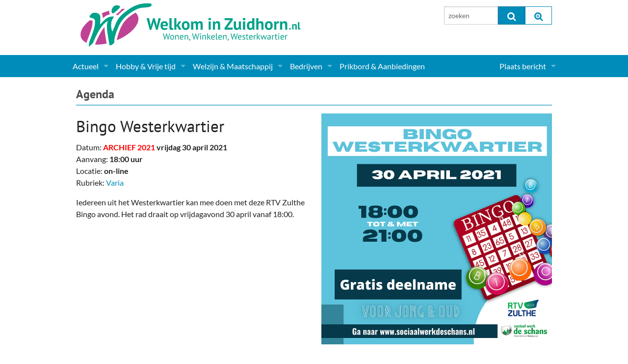

--- FILE ---
content_type: text/html; charset=UTF-8
request_url: https://www.welkominzuidhorn.nl/agenda/bingo-westerkwartier/
body_size: 4674
content:
<!doctype html>
<html class="no-js" lang="en">
  <head>
    <meta charset="utf-8">
    <meta http-equiv="x-ua-compatible" content="ie=edge">
    <meta name="viewport" content="width=device-width, initial-scale=1.0">
    <title>Bingo Westerkwartier - Varia - Agenda Zuidhorn - Welkom in Zuidhorn</title>
    <link rel="stylesheet" type="text/css" href="/assets/css/app.css?v20240214110016">
    <link rel="stylesheet" type="text/css" href="/assets/slick-slider/slick.css"/>
    <link rel="stylesheet" type="text/css" href="/assets/slick-slider/slick-theme.css"/>
    <link rel="stylesheet" type="text/css" href="/assets/font-awesome/css/font-awesome.min.css">
    <script src="/assets/js/modernizr.js"></script>
    <script src="/assets/js/jquery.min.js"></script>
		
    
	<link rel="alternate" type="application/rss+xml" title="RSS feed" href="https://www.welkominzuidhorn.nl/agenda/RSS/" />

				<meta property="og:title" content="Bingo Westerkwartier" />
				<meta property="og:locale" content="nl_NL" />
				<meta property="og:type" content="website" />
				<meta property="og:url" content="https://www.welkominzuidhorn.nl/agenda/bingo-westerkwartier/" />
				<meta property="og:description" content="Tijdens deze bingo zijn wederom diverse leuke prijzen te winnen! Maar de gezelligheid is al een prijs op zich. Lijkt het jou leuk om hier (samen met de hele familie) aan deel te nemen, schrijf je dan in voor 26 april 2021. https://www.sociaalwerkdeschans.nl/agenda/-bingo-westerkwartier-voor-jong-en-oud/" />
				<meta property="fb:app_id" content="1121237071336427" />
		  <meta property="og:image" content="https://www.welkominzuidhorn.nl/img/agenda/31749/bingo-30-april__large.png"/>  <meta property="og:image" content="https://www.welkominzuidhorn.nl/img/site/agenda_img_standaard_IHW.png"/>
  </head>

  <body class="">
    <div class="row main-header">
      <div class="small-12 medium-6 columns">
        <a href="/"><img src="/assets/css/wizlogo2017.svg" alt="Welkom in Zuidhorn, Wonen, Winkelen, Westerkwartier"></a>
        <!-- <div class="siteheader">Welkom in Zuidhorn<span>Elke dag even kijken...</span></div> -->
      </div>
      <div class="medium-3 columns hide-for-small">
        
      </div>
      <div class="medium-3 columns hide-for-small pad">
          <form method="post" action="/"  >
<div class='hiddenFields'>
<input type="hidden" name="ACT" value="8" />
<input type="hidden" name="RES" value="" />
<input type="hidden" name="meta" value="[base64]" />
<input type="hidden" name="site_id" value="1" />
<input type="hidden" name="csrf_token" value="ae472e0c73e964f468d689cb53838cf1fb9a8275" />
</div>


          <div class="row collapse">
            <div class="small-6 columns">
              <input type="text" class="eesearch searchinput" id="topsearch" name="keywords" value="" placeholder="zoeken" maxlength="100" />
            </div>
            <div class="small-3 columns">
              <button type="submit" class="postfix" onclick="if($('.eesearch').val().length <=3){alert('Zoeken moet tenminste uit 3 karakters bestaan');return false;}"><i class="fa fa-search fa-lg"></i></button>
            </div>
            <div class="small-3 columns">
              <a href="/zoeken/" class="postfix"><i class="fa fa-search-plus fa-lg"></i></a>
            </div>
          </div>
          </form>
        </div>
      </div>
    </div>

    

    <div class="navbar contain-to-grid">
      <nav class="top-bar" data-topbar="" role="navigation">
        <ul class="title-area">
          <li class="name"><span class="show-for-small"><a href="/zoeken/"><i class="fa fa-search fa-lg"></i></a></span></li>
          <li class="toggle-topbar menu-icon"><a href="/zoeken/"><span>Menu</span></a></li>
        </ul>

        <section class="top-bar-section">

<ul><ul class=""><ul><li class=" has-dropdown"><a href="/actueel/">Actueel</a>  
  <ul class="dropdown"><ul><li><a href="/actueel/actueel-zuidhorn/">Nieuws</a>
<li><a href="/agenda/">Agenda</a>
<li class=" has-dropdown"><a href="/gemeente-politiek/">Gemeente informatie</a>  
  <ul class="dropdown"><ul><li><a href="/dorpen-in-zuidhorn/">Dorpen</a>
<li><a href="/actueel/makelaar-artikelen/">Woningaanbod</a>
</ul>
  </ul>
</li>
<li><a href="/actueel/columns-en-redactioneel/">Columns & Redactioneel</a>
<li><a href="/fotos/">Foto-pagina</a>
</ul>
  </ul>
</li>
<li class=" has-dropdown"><a href="/hobby-vrije-tijd/">Hobby & Vrije tijd</a>  
  <ul class="dropdown"><ul>

  <li><a title="Sport" href="/hobby-vrije-tijd/sport-clubs/">Sport</a></li>
  <li><a title="(Culturele) verenigingen en Clubs" href="/hobby-vrije-tijd/culturele-verenigingen-en-clubs/">(Culturele) verenigingen en Clubs</a></li>
  <li><a title="Kunst" href="/hobby-vrije-tijd/kunst/">Kunst</a></li>
  <li><a title="Muziek" href="/hobby-vrije-tijd/muziek-verenigingen/">Muziek</a></li>
  <li><a title="Toerisme & Musea" href="/hobby-vrije-tijd/toerisme-musea/">Toerisme & Musea</a></li>
  <li><a title="Podia & Dorpshuizen" href="/hobby-vrije-tijd/podia-dorpshuizen/">Podia & Dorpshuizen</a></li>

 
</ul>
  </ul>
</li>
<li class=" has-dropdown"><a href="/welzijn-maatschappij/">Welzijn & Maatschappij</a>  
  <ul class="dropdown"><ul>

  <li><a title="Coaching, Therapie en meer" href="/welzijn-maatschappij/coaching-therapie-en-meer/">Coaching, Therapie en meer</a></li>
  <li><a title="Charitatieve instellingen" href="/welzijn-maatschappij/charitatieve-instellingen/">Charitatieve instellingen</a></li>
  <li><a title="Gezondheid & Zorg" href="/welzijn-maatschappij/gezondheid-zorg/">Gezondheid & Zorg</a></li>
  <li><a title="Kinderopvang" href="/welzijn-maatschappij/kinderopvang/">Kinderopvang</a></li>
  <li><a title="Levensbeschouwelijk" href="/welzijn-maatschappij/levensbeschouwelijk/">Levensbeschouwelijk</a></li>
  <li><a title="Onderwijs & jeugd" href="/welzijn-maatschappij/onderwijs-jeugd/">Onderwijs & jeugd</a></li>
  <li><a title="Ouderen" href="/welzijn-maatschappij/ouderen/">Ouderen</a></li>
  <li><a title="Politieke Partijen" href="/welzijn-maatschappij/politieke-partijen/">Politieke Partijen</a></li>
  <li><a title="Zuidhorners" href="/welzijn-maatschappij/zuidhorners/">Zuidhorners</a></li>

 
</ul>
  </ul>
</li>
<li class=" has-dropdown"><a href="/bedrijven-zuidhorn/">Bedrijven</a>  
  <ul class="dropdown"><ul>

  <li><a title="Supermarkt & Levensmiddelen" href="/bedrijven-zuidhorn/supermarkt-levensmiddelen/">Supermarkt & Levensmiddelen</a></li>
  <li><a title="Winkelen & Mode" href="/bedrijven-zuidhorn/winkelen-mode/">Winkelen & Mode</a></li>
  <li><a title="Verzorging" href="/bedrijven-zuidhorn/verzorging/">Verzorging</a></li>
  <li><a title="Dieren & Tuin" href="/bedrijven-zuidhorn/dieren-tuin/">Dieren & Tuin</a></li>
  <li><a title="Horeca & Uitgaan" href="/bedrijven-zuidhorn/horeca-uitgaan/">Horeca & Uitgaan</a></li>
  <li><a title="Vervoer, Auto's & Fietsen" href="/bedrijven-zuidhorn/vervoer-autos-fietsen/">Vervoer, Auto's & Fietsen</a></li>
  <li><a title="Wonen & Interieur" href="/bedrijven-zuidhorn/wonen-interieur/">Wonen & Interieur</a></li>
  <li><a title="On-line bestellen in Zuidhorn" href="/bedrijven-zuidhorn/on-line-bestellen-in-zuidhorn/">On-line bestellen in Zuidhorn</a></li>
  <li><a title="Financiën, Makelaars & Hypotheken" href="/bedrijven-zuidhorn/financien-makelaars-hypotheken/">Financiën, Makelaars & Hypotheken</a></li>
  <li><a title="Diensten, Gemak & Zakelijk" href="/bedrijven-zuidhorn/diensten-gemak-zakelijk/">Diensten, Gemak & Zakelijk</a></li>
  <li><a title="(Ver) Bouw & Onderhoud" href="/bedrijven-zuidhorn/ver-bouw-onderhoud/">(Ver) Bouw & Onderhoud</a></li>
  <li><a title="Bedrijventerreinen" href="/bedrijven-zuidhorn/bedrijventerreinen/">Bedrijventerreinen</a></li>
  <li><a title="Bedrijven in de Regio Zuidhorn" href="/bedrijven-zuidhorn/bedrijven-in-de-regio-zuidhorn/">Bedrijven in de Regio Zuidhorn</a></li>
  <li><a title="Bedrijven van Vroeger" href="/bedrijven-zuidhorn/bedrijven-van-vroeger/">Bedrijven van Vroeger</a></li>

 
</ul>
  </ul>
</li>
<li><a href="/prikbord/">Prikbord & Aanbiedingen</a>
</ul></ul>
 
</ul>

<!-- Right Nav Section -->
<ul class="right">


  <li class="has-dropdown">
    <a href="/leden/" title="<i class='fa fa-user-o fa-lg'></i> &nbsp; ">Plaats bericht</a>
    <ul class="dropdown">
      <li class="hide-for-small"><a href="/leden/"><i class='fa fa-user-o fa-lg'></i> &nbsp; Inloggen...</a></li>
      <li><a href="/leden/aanmelden/">Aanmelden nieuw account...</a></li>
    </ul>
  </li>

</ul>
        </section>
      </nav>
    </div>


    <!--  ========================================================== -->
    <div class="row">
		  
      <div class="medium-12 columns detail">

        <div class="home-section-header">
          <h2><a href="/agenda/">Agenda</a></h2>
        </div>

        <div class="row intro">

          <div class="medium-6 push-6 columns mainimg">
					<a href="https://www.welkominzuidhorn.nl/img/agenda/31749/bingo-30-april__large.png" rel="lightbox-31749" title="Bingo-30-april"><img src="https://www.welkominzuidhorn.nl/img/agenda/31749/bingo-30-april__large.png" alt="Bingo-30-april" /></a>
						
						
					
          </div>

          <div class="medium-6 pull-6 columns">
            <h1>Bingo Westerkwartier</h1>
            <div class="meta vevent">
							<div style="display:none;"><span class="dtstart">2021-04-30T00:00:00+02:00</span></div>
							<div>Datum: 
								<strong style='color:red;'>ARCHIEF 2021</strong>
								<strong>
								
									vrijdag 30 april 2021
								
								</strong>
							</div>
							<div>Aanvang: <strong>18:00&nbsp;uur </strong></div>
							
							<div>Locatie: <strong>on-line</strong></div>
							<div>
								Rubriek: <a href="/agenda/varia-agenda/">Varia</a>
							</div>
            </div>
            <p>Iedereen uit het Westerkwartier kan mee doen met deze&nbsp;RTV Zulthe Bingo avond.&nbsp;Het rad draait op vrijdagavond 30 april vanaf 18:00.&nbsp;</p>
          </div>
        </div>

        <div class="medium-6 columns right thumbs">
          <ul class="small-block-grid-3">
					<li>&nbsp;</li>
          </ul>
        </div>

        <div class="body">
					
					
					

					<p>Tijdens deze bingo zijn wederom diverse leuke prijzen te winnen! Maar de gezelligheid is al een prijs op zich.<br />
Lijkt het jou leuk om hier (samen met de hele familie) aan deel te nemen, schrijf je dan&nbsp;in voor 26 april 2021.</p>

<p>https://www.sociaalwerkdeschans.nl/agenda/-bingo-westerkwartier-voor-jong-en-oud/</p>
					
        </div>

        
				

				<div class="agenda_item">
								<div class="share-btn">
				Stuur het door: <br>
				<a class="" data-id="fb" title="Share via Facebook"><i class='fa fa-facebook-square fa-2x'></i></a>
				<a data-id="tw" title="Share via Twitter"><i class='fa fa-twitter-square fa-2x'></i></a>
				<a data-id="wa" title="Share via WhatsApp"><i class='fa fa-whatsapp fa-2x'></i></a>
				<a data-id="mail" title="Share via Email"><i class='fa fa-envelope-square fa-2x'></i> e-mail</a>
				<a data-id="print" title="Print"><i class='fa fa-print fa-2x'></i> print</a>
			</div>
			<script src="/assets/js/share-buttons.js"></script>
				</div>
      </div><!-- Detail  -->

    </div><!-- content row -->
		
    <div class="row" id="bannerrow">
      <div class="medium-12 columns" id="mainbanners">
        <div class="home-banners-wide clearfix">
<div><a href="http://www.schildersbedrijfbergsma.nl/"><img alt="" src="/img/banners/bergsma.jpg" /></a></div>

<div><a href="https://www.dijkstramakelaardij.nl/" target="_blank"><img alt="" src="/img/banners/Dijkstra banner.png" /></a></div>

<div><a href="http://www.topcontainers.nl"><img alt="" src="/img/banners/tms.jpg" /></a></div>

<div><a href="https://www.welkominzuidhorn.nl/prikbord/bericht/routeboekje-parels-in-het-westerkwartier/" target="_blank"><img alt="" src="https://www.welkominzuidhorn.nl/img/agenda/banner-ihw300-parels.jpg" /></a></div>

<div><a href="https://www.inhetwesterkwartier.nl/"><img alt="" src="/img/agenda/banner-ihw300-IHW.jpg" /></a></div>

<div><a href="https://dakmontage-westerkwartier.nl/"><img alt="" src="https://www.welkominzuidhorn.nl/img/deelnemers/35473/dakmontage_westerkwartier_banner__large.jpg" /></a></div>
        </div>
      </div>
    </div>

    <div class="row">
      <div class="medium-12 columns detail">
			  <a href="/agenda/" class="button">Meer agenda vandaag...</a>
			  <a href="/leden/agenda/" class="button">Plaats zelf evenement...</a>      	
      </div>
    <!-- </div> -->


		
    </div>

    <div class="row">
      <div class="medium-8 columns">
		    
      </div>
      <div class="medium-4 columns">
		    
      </div>
    </div>

    <!--  ========================================================== -->
    <div class="footer">
      <div class="row">

        <div class="medium-4 columns">
          <p><strong>Snelle links:</strong></p>
          <p>
                <a href="/actueel/actueel-zuidhorn/">Nieuws</a>
            <br><a href="/agenda/">Agenda</a>
            <br><a href="/bedrijven-zuidhorn/">Bedrijven</a>
            <br><a href="/prikbord/">Prikbord &amp; Aanbiedingen</a>
          </p>
        </div>
        <div class="medium-4 columns">
          <p>Volg ons:</p>
          <p>
            <a class="webicon facebook" href="https://www.facebook.com/welkominzuidhorn.nl/" target="_blank">Facebook</a>
            <a class="webicon twitter" href="https://twitter.com/zuidhorntweets" target="_blank">Twitter</a>
            <a class="webicon rss" href="/actueel/rss-feeds/">RSS</a>
          </p>
        </div>
        <div class="medium-4 columns">
                <strong>Welkom in Zuidhorn</strong>
            <br><a href="/contact/contact-formulier/">Nieuws / Agenda insturen</a>
            <br><a href="/contact/deelnemer-aanmelden/">Bedrijf Aanmelden &amp; Adverteren</a>
            <br><a href="/over-welkom-in-zuidhorn/">Over de site</a>
            <br><a href="/contact/">Contact</a>
        </div>

      </div>
    </div>

    <!--  ========================================================== -->
    <script type="text/javascript" src="/assets/slick-slider/slick.min.js"></script>
    <script src="/assets/js/myApp.js"></script>
    <!-- script src="/js/jquery.cycle.all.js" type="text/javascript" charset="utf-8"></script -->
    <script type="text/javascript">
    $(document).ready(function() {
      // --------------------------------------------
      $('.slickslider').slick({
        slidesToShow: 1,
        slidesToScroll: 1,
        autoplay: true,
        autoplaySpeed: 3000,
        speed: 300,
        dots : true
      });

      // --------------------------------------------
      // $('.slideshow_verticaal').cycle({
      //   fx:      'scrollDown', 
      //   speed:    500, 
      //   timeout:  4000,
      //   pause: 1
      // });

      // $('.slideshow_horizontaal').cycle({
      //   fx:      'scrollLeft', 
      //   speed:    800, 
      //   timeout:  2000,
      //   pause: 1
      // });

      // --------------------------------------------
      // function movebannersup(evt){
      //   console.log('move banners up');
      //   // $('#mainbanners').css('background-color','red');
      //   $('#mainbanners').insertAfter('#mainnews');
      // }

      // function movebannersdown(evt){
      //   console.log('move banners down');
      //   // $('#mainbanners').css('background-color','green');
      //   $('#mainbanners').appendTo('#bannerrow');
      // }

      // var bannersup = new MQlistener(Foundation.media_queries['small-only'], movebannersup).init();
      // var bannersdown = new MQlistener(Foundation.media_queries['medium'], movebannersdown).init();

      // BM = new BannerMover();
      // BM.addMover(Foundation.media_queries['small-only'], movebannersup);
      // BM.addMover(Foundation.media_queries['large'], movebannersdown);
      // BM.init();    
    });  
    </script>
    <script async src="https://www.googletagmanager.com/gtag/js?id=UA-3260815-1"></script>
    <script>
        window.dataLayer = window.dataLayer || [];
        function gtag(){dataLayer.push(arguments);}
        gtag('js', new Date());
        gtag('config', 'UA-3260815-1');
    </script>
  </body>
</html>













	




--- FILE ---
content_type: image/svg+xml
request_url: https://www.welkominzuidhorn.nl/assets/css/wizlogo2017.svg
body_size: 9791
content:
<?xml version="1.0" encoding="utf-8"?>
<!-- Generator: Adobe Illustrator 16.0.5, SVG Export Plug-In . SVG Version: 6.00 Build 0)  -->
<!DOCTYPE svg PUBLIC "-//W3C//DTD SVG 1.1//EN" "http://www.w3.org/Graphics/SVG/1.1/DTD/svg11.dtd">
<svg version="1.1" id="Layer_1" xmlns="http://www.w3.org/2000/svg" xmlns:xlink="http://www.w3.org/1999/xlink" x="0px" y="0px"
	 width="561.332px" height="134px" viewBox="0 0 561.332 134" enable-background="new 0 0 561.332 134" xml:space="preserve">
<g>
	<path fill="#00A289" d="M215.895,91.511l0.347,2.509h0.021l0.368-2.552l3.115-10.102h0.865l3.138,10.145l0.375,2.509h0.022
		l0.396-2.552l2.558-10.102h1.729l-4.216,15.378h-0.995L220.547,86.6l-0.391-2.293h-0.106l-0.388,2.313l-3.074,10.123h-0.994
		l-4.324-15.378h1.902L215.895,91.511z M229.156,91.1c0-1.832,0.406-3.231,1.221-4.207c0.814-0.973,1.986-1.457,3.517-1.457
		c0.807,0,1.51,0.133,2.106,0.399c0.601,0.265,1.096,0.647,1.484,1.144c0.39,0.498,0.677,1.099,0.865,1.797
		c0.187,0.699,0.279,1.476,0.279,2.326c0,1.83-0.405,3.233-1.22,4.207c-0.814,0.975-1.988,1.459-3.517,1.459
		c-0.809,0-1.512-0.135-2.107-0.399c-0.601-0.267-1.093-0.647-1.481-1.146c-0.391-0.496-0.679-1.097-0.864-1.798
		c-0.188-0.698-0.281-1.472-0.281-2.323L229.156,91.1z M230.948,91.1c0,0.549,0.055,1.074,0.162,1.58
		c0.109,0.504,0.278,0.943,0.509,1.318c0.231,0.376,0.534,0.677,0.909,0.908c0.375,0.229,0.83,0.347,1.363,0.347
		c1.96,0.015,2.938-1.371,2.938-4.151c0-0.562-0.054-1.097-0.162-1.602c-0.106-0.506-0.274-0.943-0.508-1.32
		c-0.229-0.373-0.534-0.673-0.909-0.896c-0.375-0.224-0.829-0.337-1.361-0.337C231.929,86.934,230.949,88.316,230.948,91.1
		L230.948,91.1z M248.297,96.506v-6.163c0-1.125-0.162-1.971-0.485-2.541c-0.324-0.569-0.918-0.854-1.783-0.854
		c-0.766,0-1.396,0.204-1.896,0.616c-0.494,0.408-0.846,0.927-1.048,1.543v7.398h-1.729V85.691h1.21l0.325,1.316h0.086
		c0.347-0.46,0.812-0.838,1.396-1.134c0.584-0.297,1.28-0.442,2.088-0.442c0.591,0,1.109,0.067,1.559,0.204
		c0.445,0.14,0.816,0.38,1.112,0.726c0.295,0.347,0.521,0.812,0.67,1.396c0.151,0.584,0.229,1.323,0.229,2.218v6.532h-1.73
		L248.297,96.506z M261.081,95.643c-0.433,0.348-0.976,0.619-1.633,0.822c-0.655,0.199-1.351,0.303-2.088,0.303
		c-0.821,0-1.536-0.135-2.14-0.399c-0.606-0.269-1.105-0.647-1.494-1.146c-0.391-0.498-0.679-1.093-0.864-1.783
		c-0.188-0.691-0.282-1.472-0.282-2.336c0-1.847,0.411-3.252,1.233-4.219c0.824-0.965,1.998-1.447,3.524-1.447
		c0.491,0,0.98,0.054,1.473,0.162c0.489,0.104,0.93,0.312,1.317,0.613c0.391,0.303,0.706,0.732,0.952,1.288s0.369,1.287,0.369,2.194
		c0,0.478-0.044,1.004-0.131,1.578h-6.942c0,0.636,0.064,1.197,0.194,1.688c0.13,0.49,0.333,0.905,0.604,1.245
		c0.274,0.338,0.631,0.598,1.071,0.777c0.439,0.18,0.979,0.271,1.611,0.271c0.491,0,0.979-0.087,1.471-0.26
		c0.491-0.175,0.859-0.375,1.104-0.604l0.646,1.254L261.081,95.643L261.081,95.643z M257.362,86.947
		c-0.854,0-1.533,0.223-2.045,0.671c-0.511,0.448-0.817,1.211-0.918,2.292h5.365c0-1.096-0.209-1.864-0.628-2.305
		C258.718,87.166,258.125,86.948,257.362,86.947L257.362,86.947z M271.119,96.506v-6.163c0-1.125-0.162-1.971-0.488-2.541
		c-0.322-0.569-0.918-0.854-1.782-0.854c-0.767,0-1.396,0.204-1.896,0.616c-0.495,0.408-0.848,0.927-1.048,1.543v7.398h-1.73V85.691
		h1.214l0.322,1.316h0.085c0.35-0.46,0.812-0.838,1.396-1.134c0.583-0.297,1.28-0.442,2.087-0.442c0.591,0,1.11,0.067,1.557,0.204
		c0.447,0.14,0.818,0.38,1.114,0.726c0.295,0.347,0.521,0.812,0.67,1.396c0.153,0.584,0.228,1.323,0.228,2.218v6.532h-1.73
		L271.119,96.506z M275.402,95.577c0-0.345,0.114-0.627,0.344-0.845c0.229-0.217,0.527-0.323,0.888-0.323
		c0.448,0,0.812,0.159,1.095,0.477c0.28,0.317,0.422,0.777,0.422,1.384c0,0.521-0.072,0.977-0.216,1.363
		c-0.146,0.391-0.334,0.725-0.563,1.006c-0.229,0.281-0.481,0.512-0.757,0.693s-0.548,0.314-0.822,0.4l-0.54-0.844
		c0.521-0.203,0.906-0.517,1.159-0.94c0.253-0.425,0.378-0.856,0.378-1.288c-0.129,0.044-0.252,0.064-0.368,0.064
		c-0.289,0-0.528-0.1-0.725-0.293C275.498,96.238,275.403,95.955,275.402,95.577L275.402,95.577z M287.037,91.511l0.348,2.509h0.021
		l0.368-2.552l3.115-10.102h0.863l3.138,10.145l0.378,2.509h0.021l0.397-2.552l2.557-10.102h1.729l-4.218,15.378h-0.995
		l-3.07-10.145l-0.392-2.293h-0.105l-0.39,2.313l-3.072,10.123h-0.995l-4.327-15.378h1.904L287.037,91.511L287.037,91.511z
		 M301.812,82.402c0-0.33,0.109-0.614,0.335-0.854c0.223-0.237,0.508-0.356,0.855-0.356c0.346,0,0.642,0.119,0.887,0.356
		c0.245,0.238,0.367,0.521,0.367,0.854c0,0.336-0.122,0.606-0.367,0.822c-0.245,0.219-0.541,0.324-0.887,0.324
		c-0.35,0-0.634-0.105-0.855-0.324C301.924,83.011,301.812,82.736,301.812,82.402z M302.18,85.691h1.729v10.814h-1.729V85.691
		L302.18,85.691z M314.552,96.506v-6.163c0-1.125-0.162-1.971-0.486-2.541c-0.324-0.569-0.919-0.854-1.783-0.854
		c-0.766,0-1.396,0.204-1.894,0.616c-0.496,0.408-0.847,0.927-1.049,1.543v7.398h-1.729V85.691h1.212l0.324,1.316h0.086
		c0.347-0.46,0.813-0.838,1.396-1.134c0.585-0.297,1.278-0.442,2.089-0.442c0.59,0,1.107,0.067,1.557,0.204
		c0.446,0.14,0.817,0.38,1.113,0.726c0.297,0.347,0.52,0.812,0.671,1.396c0.15,0.584,0.228,1.323,0.228,2.218v6.532h-1.729
		L314.552,96.506z M322.166,91.641h-0.992v4.867h-1.729V81.366h1.73v9.213l0.887-0.302l3.354-4.588h2.014l-3.312,4.35l-0.889,0.713
		l1.082,0.866l3.611,4.888h-2.143L322.166,91.641L322.166,91.641z M337.437,95.643c-0.432,0.348-0.976,0.619-1.633,0.822
		c-0.657,0.199-1.354,0.303-2.088,0.303c-0.821,0-1.534-0.135-2.142-0.399c-0.604-0.269-1.103-0.647-1.489-1.146
		c-0.392-0.498-0.68-1.093-0.866-1.783c-0.188-0.691-0.282-1.472-0.282-2.336c0-1.847,0.412-3.252,1.233-4.219
		c0.82-0.966,1.996-1.447,3.523-1.447c0.49,0,0.98,0.054,1.472,0.162c0.49,0.104,0.932,0.312,1.319,0.613
		c0.389,0.303,0.706,0.732,0.951,1.288s0.367,1.287,0.367,2.194c0,0.478-0.043,1.004-0.129,1.578h-6.942
		c0,0.636,0.063,1.197,0.193,1.688c0.131,0.49,0.334,0.905,0.606,1.245c0.272,0.338,0.628,0.598,1.069,0.777
		c0.438,0.18,0.976,0.271,1.611,0.271c0.487,0,0.979-0.087,1.469-0.26c0.491-0.175,0.857-0.375,1.104-0.604l0.647,1.254v-0.002
		H337.437z M333.718,86.947c-0.852,0-1.531,0.223-2.044,0.671c-0.516,0.446-0.816,1.211-0.918,2.292h5.362
		c0-1.096-0.21-1.864-0.627-2.305C335.072,87.168,334.482,86.948,333.718,86.947L333.718,86.947z M342.455,93.848
		c0,0.504,0.087,0.864,0.26,1.082c0.175,0.217,0.419,0.324,0.734,0.324c0.188,0,0.391-0.015,0.605-0.043
		c0.217-0.029,0.462-0.095,0.732-0.195l0.195,1.364c-0.229,0.114-0.551,0.21-0.963,0.281c-0.41,0.071-0.771,0.108-1.07,0.108
		c-0.646,0-1.183-0.186-1.6-0.555c-0.42-0.365-0.628-0.988-0.628-1.867V81.368h1.729v12.479H342.455L342.455,93.848z
		 M354.741,95.643c-0.432,0.348-0.977,0.619-1.633,0.822c-0.656,0.199-1.353,0.303-2.089,0.303c-0.82,0-1.533-0.135-2.139-0.399
		c-0.606-0.269-1.104-0.647-1.493-1.146c-0.391-0.498-0.677-1.093-0.864-1.783c-0.187-0.691-0.281-1.472-0.281-2.336
		c0-1.847,0.411-3.252,1.233-4.219c0.82-0.965,1.997-1.447,3.523-1.447c0.491,0,0.98,0.054,1.473,0.162
		c0.491,0.104,0.932,0.312,1.319,0.613c0.39,0.303,0.705,0.732,0.951,1.288c0.244,0.556,0.367,1.287,0.367,2.194
		c0,0.478-0.043,1.004-0.129,1.578h-6.943c0,0.636,0.066,1.197,0.194,1.688c0.13,0.49,0.331,0.905,0.606,1.245
		c0.271,0.338,0.629,0.598,1.068,0.777c0.438,0.18,0.979,0.271,1.611,0.271c0.49,0,0.979-0.087,1.47-0.26
		c0.491-0.175,0.859-0.375,1.104-0.604l0.646,1.254v-0.002H354.741z M351.021,86.947c-0.852,0-1.532,0.223-2.045,0.671
		c-0.513,0.446-0.817,1.211-0.919,2.292h5.363c0-1.096-0.21-1.864-0.626-2.305C352.38,87.166,351.783,86.948,351.021,86.947
		L351.021,86.947z M364.779,96.506v-6.163c0-1.125-0.162-1.971-0.484-2.541c-0.326-0.569-0.922-0.854-1.785-0.854
		c-0.768,0-1.396,0.204-1.896,0.616c-0.496,0.408-0.847,0.927-1.049,1.543v7.398h-1.729V85.691h1.213l0.323,1.316h0.086
		c0.349-0.46,0.812-0.838,1.396-1.134c0.582-0.297,1.278-0.442,2.087-0.442c0.592,0,1.11,0.067,1.558,0.204
		c0.446,0.14,0.818,0.38,1.115,0.726c0.296,0.347,0.52,0.812,0.67,1.396s0.229,1.323,0.229,2.218v6.532h-1.731v-0.002
		L364.779,96.506L364.779,96.506z M369.061,95.577c0-0.345,0.114-0.627,0.347-0.845c0.229-0.217,0.523-0.323,0.889-0.323
		c0.445,0,0.81,0.159,1.091,0.477c0.279,0.317,0.423,0.777,0.423,1.384c0,0.521-0.072,0.977-0.216,1.363
		c-0.146,0.391-0.334,0.725-0.563,1.006s-0.484,0.512-0.759,0.693s-0.547,0.314-0.82,0.4l-0.541-0.844
		c0.521-0.203,0.904-0.517,1.157-0.94c0.252-0.427,0.378-0.856,0.378-1.288c-0.13,0.044-0.252,0.064-0.368,0.064
		c-0.286,0-0.527-0.1-0.725-0.293C369.157,96.24,369.061,95.955,369.061,95.577L369.061,95.577z M380.698,91.511l0.347,2.509h0.021
		l0.367-2.552l3.116-10.102h0.862l3.14,10.145l0.378,2.509h0.021l0.398-2.552l2.557-10.102h1.73l-4.221,15.378h-0.992L385.349,86.6
		l-0.392-2.293h-0.106l-0.39,2.313l-3.07,10.123h-0.995l-4.326-15.378h1.902L380.698,91.511L380.698,91.511z M402.458,95.643
		c-0.433,0.348-0.976,0.619-1.633,0.822c-0.653,0.199-1.352,0.303-2.086,0.303c-0.818,0-1.536-0.135-2.142-0.399
		c-0.606-0.269-1.104-0.647-1.492-1.146c-0.389-0.498-0.678-1.093-0.864-1.783c-0.188-0.691-0.28-1.472-0.28-2.336
		c0-1.847,0.411-3.252,1.233-4.219c0.819-0.966,1.997-1.447,3.524-1.447c0.489,0,0.979,0.054,1.471,0.162
		c0.49,0.104,0.932,0.312,1.319,0.613c0.39,0.303,0.706,0.732,0.951,1.288c0.246,0.556,0.368,1.287,0.368,2.194
		c0,0.478-0.044,1.004-0.132,1.578h-6.94c0,0.636,0.062,1.197,0.193,1.688c0.13,0.49,0.331,0.905,0.604,1.245
		c0.272,0.339,0.632,0.598,1.07,0.777s0.978,0.271,1.61,0.271c0.49,0,0.979-0.087,1.471-0.26c0.491-0.175,0.856-0.375,1.104-0.604
		l0.646,1.254v-0.002H402.458z M398.739,86.947c-0.854,0-1.533,0.223-2.045,0.671c-0.514,0.448-0.82,1.211-0.922,2.292h5.365
		c0-1.096-0.21-1.864-0.63-2.305c-0.415-0.438-1.01-0.657-1.771-0.657L398.739,86.947z M410.311,93.564
		c0-0.434-0.131-0.771-0.39-1.017c-0.262-0.243-0.581-0.45-0.965-0.614c-0.382-0.164-0.801-0.324-1.256-0.478
		c-0.453-0.149-0.872-0.349-1.253-0.583c-0.382-0.238-0.703-0.543-0.963-0.92c-0.261-0.375-0.392-0.879-0.392-1.516
		c0-1.039,0.297-1.799,0.889-2.28c0.591-0.483,1.412-0.726,2.465-0.726c0.779,0,1.433,0.065,1.958,0.203
		c0.528,0.139,0.984,0.299,1.374,0.486l-0.41,1.428c-0.334-0.158-0.732-0.299-1.2-0.422c-0.469-0.121-0.972-0.184-1.506-0.184
		c-0.634,0-1.099,0.108-1.396,0.324c-0.295,0.217-0.443,0.592-0.443,1.125c0,0.377,0.131,0.668,0.392,0.877s0.582,0.396,0.963,0.562
		c0.382,0.166,0.801,0.329,1.254,0.487c0.455,0.158,0.873,0.367,1.254,0.625c0.382,0.262,0.703,0.59,0.964,0.986
		c0.257,0.396,0.389,0.918,0.389,1.567c0,0.462-0.073,0.896-0.226,1.296c-0.15,0.406-0.386,0.751-0.703,1.039
		c-0.315,0.29-0.711,0.518-1.178,0.684s-1.021,0.248-1.654,0.248c-0.82,0-1.521-0.078-2.099-0.238
		c-0.576-0.156-1.061-0.344-1.449-0.562l0.52-1.469c0.332,0.188,0.767,0.357,1.299,0.52c0.532,0.157,1.072,0.236,1.621,0.236
		c0.619,0,1.136-0.122,1.536-0.368C410.109,94.637,410.311,94.199,410.311,93.564L410.311,93.564L410.311,93.564z M413.229,85.691
		h1.688V83.55l1.729-0.495v2.639h2.942v1.515h-2.941V93.2c0,0.749,0.096,1.278,0.282,1.59c0.188,0.31,0.506,0.464,0.952,0.464
		c0.375,0,0.69-0.038,0.949-0.119c0.26-0.078,0.55-0.182,0.864-0.312l0.392,1.32c-0.392,0.188-0.815,0.338-1.276,0.455
		c-0.461,0.112-0.959,0.174-1.491,0.174c-0.88,0-1.499-0.248-1.858-0.748c-0.36-0.494-0.54-1.33-0.54-2.498V87.21h-1.688v-1.517
		h-0.003V85.691z M429.648,95.643c-0.433,0.348-0.977,0.619-1.634,0.822c-0.655,0.199-1.354,0.303-2.086,0.303
		c-0.822,0-1.536-0.135-2.145-0.399c-0.605-0.267-1.103-0.648-1.489-1.146c-0.39-0.498-0.679-1.094-0.865-1.783
		c-0.188-0.69-0.281-1.472-0.281-2.336c0-1.847,0.41-3.252,1.233-4.219c0.82-0.965,1.997-1.447,3.522-1.447
		c0.489,0,0.979,0.054,1.473,0.162c0.488,0.104,0.93,0.312,1.317,0.613c0.391,0.303,0.705,0.732,0.952,1.288
		c0.246,0.556,0.368,1.287,0.368,2.194c0,0.478-0.045,1.004-0.132,1.578h-6.942c0,0.636,0.063,1.197,0.194,1.688
		c0.13,0.49,0.332,0.905,0.604,1.245c0.274,0.339,0.63,0.598,1.071,0.777c0.438,0.18,0.976,0.271,1.611,0.271
		c0.488,0,0.979-0.087,1.469-0.261c0.491-0.173,0.857-0.374,1.104-0.604l0.648,1.254L429.648,95.643z M425.928,86.947
		c-0.854,0-1.533,0.223-2.046,0.671s-0.817,1.211-0.919,2.292h5.362c0-1.096-0.209-1.864-0.628-2.305
		C427.28,87.166,426.691,86.948,425.928,86.947L425.928,86.947z M437.845,87.357c-0.434-0.145-0.844-0.217-1.232-0.217
		c-0.62,0-1.108,0.17-1.469,0.508c-0.362,0.338-0.586,0.769-0.672,1.287v7.568h-1.729V85.691h1.212l0.324,1.316h0.085
		c0.275-0.488,0.604-0.867,0.985-1.134c0.383-0.269,0.868-0.399,1.46-0.399c0.419,0,0.887,0.071,1.406,0.217L437.845,87.357
		L437.845,87.357z M442.821,91.641h-0.994v4.867h-1.729V81.366h1.729v9.213l0.889-0.302l3.354-4.588h2.012l-3.312,4.35l-0.887,0.713
		l1.083,0.866l3.61,4.888h-2.142L442.821,91.641L442.821,91.641z M457.468,85.691l2.484,6.314l0.54,2.077h0.044l0.409-2.119
		l1.928-6.271h1.645l-3.633,11.053h-0.847l-2.835-7.137l-0.407-1.774h-0.065l-0.433,1.798l-2.728,7.113h-0.844l-3.763-11.051h1.881
		l2.142,6.295l0.367,2.098h0.022l0.519-2.143l2.314-6.25h1.254L457.468,85.691z M466.182,86.492
		c0.547-0.332,1.186-0.575,1.914-0.734c0.728-0.158,1.488-0.238,2.283-0.238c0.747,0,1.351,0.103,1.806,0.304
		c0.453,0.202,0.801,0.465,1.039,0.788c0.236,0.324,0.396,0.684,0.475,1.072c0.081,0.387,0.12,0.776,0.12,1.168
		c0,0.863-0.021,1.709-0.063,2.53c-0.043,0.819-0.063,1.601-0.063,2.336c0,0.534,0.021,1.037,0.065,1.515
		c0.044,0.479,0.124,0.914,0.236,1.318h-1.275l-0.454-1.515h-0.108c-0.13,0.2-0.292,0.399-0.483,0.595
		c-0.196,0.193-0.432,0.367-0.704,0.52c-0.274,0.15-0.593,0.275-0.951,0.377c-0.359,0.104-0.772,0.154-1.233,0.154
		c-0.46,0-0.891-0.074-1.287-0.219c-0.396-0.143-0.736-0.35-1.025-0.615c-0.289-0.269-0.517-0.59-0.684-0.964
		c-0.166-0.376-0.248-0.801-0.248-1.278c0-0.633,0.131-1.164,0.391-1.588c0.258-0.426,0.623-0.767,1.093-1.018
		c0.467-0.252,1.03-0.434,1.688-0.54c0.655-0.108,1.381-0.162,2.176-0.162h0.593c0.196,0,0.394,0.015,0.596,0.043
		c0.043-0.433,0.064-0.821,0.064-1.168c0-0.794-0.16-1.349-0.479-1.666c-0.314-0.317-0.894-0.476-1.729-0.476
		c-0.246,0-0.509,0.02-0.79,0.055c-0.281,0.037-0.569,0.09-0.865,0.157c-0.294,0.065-0.576,0.146-0.844,0.243
		c-0.269,0.097-0.5,0.203-0.704,0.324l-0.541-1.32L466.182,86.492z M469.256,95.167c0.401,0,0.763-0.054,1.081-0.162
		c0.316-0.108,0.591-0.246,0.82-0.411c0.229-0.166,0.42-0.351,0.573-0.552c0.151-0.201,0.263-0.397,0.336-0.585v-1.796
		c-0.203-0.015-0.408-0.022-0.617-0.031c-0.21-0.008-0.416-0.012-0.616-0.012c-0.446,0-0.884,0.024-1.31,0.075
		c-0.425,0.052-0.801,0.145-1.125,0.281c-0.324,0.135-0.582,0.323-0.778,0.562c-0.192,0.237-0.292,0.536-0.292,0.896
		c0,0.506,0.181,0.918,0.54,1.243c0.358,0.324,0.821,0.486,1.386,0.486L469.256,95.167z M482.188,87.357
		c-0.433-0.145-0.845-0.217-1.233-0.217c-0.618,0-1.109,0.17-1.471,0.508c-0.362,0.338-0.585,0.769-0.671,1.287v7.568h-1.73V85.691
		h1.214l0.322,1.316h0.088c0.273-0.488,0.604-0.867,0.984-1.134c0.381-0.269,0.868-0.399,1.459-0.399
		c0.42,0,0.887,0.071,1.406,0.217L482.188,87.357L482.188,87.357z M483.66,85.691h1.688V83.55l1.729-0.495v2.639h2.942v1.515h-2.942
		V93.2c0,0.749,0.097,1.278,0.281,1.59c0.188,0.312,0.504,0.464,0.952,0.464c0.376,0,0.692-0.038,0.951-0.119
		c0.26-0.078,0.549-0.182,0.864-0.312l0.391,1.32c-0.391,0.188-0.814,0.338-1.276,0.455c-0.461,0.112-0.959,0.174-1.492,0.174
		c-0.879,0-1.499-0.248-1.857-0.748c-0.36-0.494-0.54-1.33-0.54-2.498V87.21h-1.688L483.66,85.691L483.66,85.691z M492.421,82.402
		c0-0.33,0.11-0.614,0.338-0.854c0.222-0.237,0.506-0.356,0.853-0.356s0.645,0.119,0.888,0.356c0.246,0.238,0.369,0.521,0.369,0.854
		c0,0.336-0.124,0.606-0.367,0.822c-0.244,0.217-0.543,0.324-0.891,0.324c-0.345,0-0.63-0.105-0.853-0.324
		C492.53,83.011,492.421,82.736,492.421,82.402L492.421,82.402z M492.786,85.691h1.73v10.814h-1.731L492.786,85.691L492.786,85.691z
		 M506.111,95.643c-0.433,0.348-0.979,0.619-1.634,0.822c-0.656,0.199-1.354,0.303-2.087,0.303c-0.823,0-1.536-0.135-2.145-0.399
		c-0.605-0.267-1.104-0.648-1.49-1.146c-0.39-0.498-0.679-1.094-0.866-1.783c-0.188-0.691-0.281-1.472-0.281-2.336
		c0-1.847,0.412-3.252,1.233-4.219c0.819-0.965,1.997-1.447,3.524-1.447c0.49,0,0.979,0.054,1.474,0.162
		c0.487,0.104,0.93,0.312,1.316,0.613c0.392,0.303,0.706,0.732,0.952,1.288c0.244,0.556,0.367,1.287,0.367,2.194
		c0,0.478-0.042,1.004-0.128,1.578h-6.943c0,0.636,0.064,1.197,0.194,1.688c0.129,0.49,0.332,0.905,0.604,1.245
		c0.274,0.339,0.631,0.598,1.071,0.777c0.438,0.18,0.978,0.271,1.612,0.271c0.488,0,0.978-0.087,1.469-0.261
		c0.49-0.173,0.857-0.374,1.104-0.604l0.647,1.254v-0.002H506.111L506.111,95.643z M502.391,86.947
		c-0.854,0-1.532,0.223-2.046,0.671c-0.515,0.446-0.816,1.211-0.917,2.292h5.364c0-1.096-0.21-1.864-0.629-2.305
		C503.745,87.168,503.154,86.948,502.391,86.947L502.391,86.947z M514.308,87.357c-0.433-0.145-0.842-0.217-1.229-0.217
		c-0.621,0-1.111,0.17-1.473,0.508c-0.362,0.338-0.585,0.769-0.671,1.287v7.568h-1.729V85.691h1.211l0.324,1.316h0.088
		c0.274-0.488,0.604-0.867,0.983-1.134c0.382-0.269,0.87-0.399,1.461-0.399c0.417,0,0.887,0.071,1.406,0.217L514.308,87.357
		L514.308,87.357z"/>
</g>
<g>
	<path fill="#BE4395" d="M63.64,34.903c0.979,2.077,1.386,5.63,1.47,9.61c4.213-3.744,8.936-7.21,13.045-8.46
		c1.506-0.457,2.968-0.8,4.405-1.08c-1.891-2.77-2.154-6.438-2.101-8.745c-2.188,0.613-4.396,1.282-6.615,2.02
		C69.86,29.572,66,31.053,62.27,32.65C62.804,33.367,63.27,34.117,63.64,34.903z M119.276,21.8c-2.515-0.21-5.127-0.31-7.837-0.283
		c-1.47,2.528-3.842,4.983-6.353,7.33c-2.21,2.07-5.407,4.754-8.417,6.77l5.103,1.523l-0.69,1.1
		C105.468,32.892,111.179,27.812,119.276,21.8L119.276,21.8z M27.363,98.359c0.418-1.135,1.008-2.674,1.705-4.5
		C32.19,85.689,38.688,68.7,39.5,61.35c0.396-3.57,0.979-8.84,0.497-10.632c-2.016-0.475-4.044-1.026-5.895-1.728
		C17.962,61.522,8.792,76.18,11.302,88.46c1.462,7.144,6.688,12.522,14.51,15.958c0.302-1.925,0.79-3.98,1.553-6.057L27.363,98.359
		L27.363,98.359z M70.397,79.857c-0.729-5.356-1.145-9.98-1.234-13.966c-5.653,6.808-13.556,19.194-22.51,41.509l-0.486,1.215
		l-0.102,0.094c8.587,0.43,18.27-0.42,28.512-2.662C73.462,99.688,71.603,88.742,70.397,79.857z M144.803,30.753
		c-2.16,1.228-4.523,2.695-7.146,4.48c-12.114,8.25-23.558,16.038-32.828,42.166c-4.354,12.271-5.37,17.817-5.562,20.815
		c33.229-13.87,56-37.816,52.214-56.345C150.583,37.486,148.264,33.769,144.803,30.753L144.803,30.753z"/>
</g>
<path fill="#00A289" d="M86.503,25.48c0,0-0.767,9.24,4.397,6.62c5.165-2.62,16.403-12.52,16.043-15.628
	c-0.358-3.106-8.28-4.836-12.938-2.503C89.358,16.301,86.176,23.575,86.503,25.48L86.503,25.48z"/>
<path fill="#00A289" d="M41.485,44.91c-2.63-0.616-8.866-2.456-8.972-3.975c-0.104-1.52,4.29-8.754,10.52-9.715
	c6.227-0.964,13.21,2.063,15.185,6.242c1.976,4.18,0.105,22.617,0.105,22.617S71.72,44.275,79.896,41.79
	c8.182-2.487,12.605-1.165,12.605-1.165s-3.295,5.252-4.612,7.42c-2.542,4.19-4.23,19.971,0.692,29.083
	c0,0,3.664-8.562,8.099-19.406c5.497-13.44,11.91-21.118,31.323-34.846c18.51-13.083,36.146-15.092,46.188-14.73
	c10.038,0.36,10.645,0.866,9.313,4.922c-1.555,4.758-8.702,4.202-15.344,5.165c-6.638,0.962-14.286-1.303-33.885,12.045
	c-13.277,9.04-25.45,17.917-35.105,45.119c-8.848,24.938-4.747,24.524-6.263,28.719c-0.987,2.727-8.67,6.668-8.67,6.668l-2.84-0.562
	c0,0-3.288-18.056-5.068-31.166c-1.773-13.111-1.897-23.377,1.67-27.562c0,0-16.149,1.933-36.918,53.676l-9.438,8.95
	c0,0-1.181-6.842,1.34-13.688c2.52-6.85,11.402-28.727,12.47-38.418c1.072-9.7,1.694-15.78-3.97-17.1V44.91L41.485,44.91z"/>
<g enable-background="new    ">
	<path fill="#00A289" d="M181.403,60l0.525,5.012h0.161l0.566-5.093l4.931-15.722h3.639L196.073,60l0.566,5.012h0.161l0.606-5.093
		l3.436-15.722h5.618l-7.8,28.492h-3.718l-5.052-15.722l-0.688-4.324h-0.202l-0.687,4.365l-5.011,15.681h-3.921l-7.76-28.492h6.022
		L181.403,60z"/>
	<path fill="#00A289" d="M222.788,70.75c-0.808,0.646-1.906,1.191-3.294,1.639c-1.388,0.443-2.863,0.666-4.425,0.666
		c-3.26,0-5.646-0.949-7.153-2.85c-1.509-1.898-2.264-4.507-2.264-7.82c0-3.557,0.849-6.225,2.546-8.003
		c1.697-1.777,4.082-2.667,7.153-2.667c1.023,0,2.021,0.135,2.99,0.404c0.971,0.27,1.832,0.714,2.588,1.334
		c0.754,0.62,1.359,1.454,1.817,2.506c0.458,1.051,0.688,2.357,0.688,3.92c0,0.565-0.034,1.172-0.102,1.818
		c-0.066,0.646-0.168,1.32-0.303,2.021h-12.125c0.081,1.698,0.518,2.978,1.312,3.841c0.795,0.861,2.081,1.293,3.859,1.293
		c1.104,0,2.095-0.168,2.971-0.506c0.875-0.337,1.542-0.68,2-1.03L222.788,70.75z M215.271,55.918c-1.374,0-2.393,0.411-3.051,1.232
		c-0.661,0.822-1.059,1.92-1.192,3.294h7.517c0.107-1.455-0.114-2.572-0.667-3.354C217.325,56.309,216.456,55.918,215.271,55.918z"
		/>
	<path fill="#00A289" d="M232.568,65.698c0,0.943,0.121,1.631,0.364,2.062c0.242,0.432,0.633,0.646,1.172,0.646
		c0.324,0,0.64-0.026,0.95-0.081c0.31-0.054,0.692-0.175,1.151-0.363l0.566,4.122c-0.432,0.216-1.091,0.432-1.98,0.646
		c-0.889,0.215-1.805,0.322-2.748,0.322c-1.536,0-2.708-0.357-3.516-1.07s-1.212-1.893-1.212-3.537V44.197h5.254v21.501H232.568z"/>
	<path fill="#00A289" d="M245.703,64.122h-1.415v8.366h-5.254V44.197h5.254v16.691l1.212-0.565l4.607-8.043h5.779l-4.851,7.68
		l-2.062,1.535l2.223,1.576l5.456,9.417h-6.022L245.703,64.122z"/>
	<path fill="#00A289" d="M257.423,62.385c0-3.422,0.835-6.056,2.507-7.901c1.67-1.846,4.015-2.769,7.031-2.769
		c1.617,0,3.018,0.257,4.203,0.768c1.187,0.513,2.168,1.233,2.95,2.162c0.781,0.93,1.367,2.056,1.758,3.375
		c0.391,1.32,0.586,2.775,0.586,4.365c0,3.422-0.829,6.057-2.484,7.901c-1.657,1.846-3.995,2.769-7.013,2.769
		c-1.616,0-3.018-0.257-4.202-0.769c-1.187-0.513-2.177-1.231-2.972-2.162s-1.388-2.056-1.777-3.375
		C257.618,65.43,257.423,63.975,257.423,62.385z M262.839,62.385c0,0.889,0.081,1.711,0.242,2.465
		c0.162,0.755,0.404,1.415,0.729,1.98c0.323,0.565,0.748,1.004,1.272,1.312c0.525,0.312,1.152,0.465,1.879,0.465
		c1.374,0,2.398-0.498,3.072-1.495c0.673-0.997,1.01-2.573,1.01-4.729c0-1.859-0.31-3.361-0.93-4.507
		c-0.62-1.145-1.671-1.718-3.152-1.718c-1.293,0-2.304,0.485-3.03,1.455C263.203,58.586,262.839,60.176,262.839,62.385z"/>
	<path fill="#00A289" d="M291.574,72.488V61.495c0-1.858-0.176-3.179-0.525-3.96c-0.351-0.781-1.077-1.173-2.183-1.173
		c-0.917,0-1.657,0.25-2.223,0.748c-0.565,0.499-0.997,1.139-1.294,1.92v13.458h-5.253V52.28h4.082l0.605,2.668h0.161
		c0.62-0.862,1.408-1.617,2.365-2.264c0.955-0.646,2.188-0.97,3.696-0.97c1.293,0,2.352,0.263,3.174,0.788
		c0.82,0.525,1.462,1.408,1.92,2.647c0.62-1.051,1.415-1.886,2.384-2.506c0.971-0.619,2.144-0.93,3.518-0.93
		c1.132,0,2.095,0.135,2.89,0.404c0.795,0.269,1.441,0.734,1.938,1.395c0.499,0.66,0.869,1.542,1.112,2.646
		c0.242,1.105,0.363,2.506,0.363,4.203v12.125h-5.254V61.132c0-1.59-0.169-2.782-0.505-3.577c-0.339-0.794-1.085-1.192-2.243-1.192
		c-0.943,0-1.69,0.257-2.243,0.769c-0.554,0.512-0.963,1.212-1.232,2.102V72.49h-5.254V72.488z"/>
</g>
<g enable-background="new    ">
	<path fill="#00A289" d="M321.966,46.582c0-0.781,0.289-1.448,0.867-2c0.579-0.553,1.381-0.829,2.405-0.829
		c1.023,0,1.853,0.276,2.484,0.829c0.633,0.552,0.95,1.219,0.95,2c0,0.782-0.317,1.435-0.95,1.96s-1.461,0.788-2.484,0.788
		c-1.024,0-1.826-0.263-2.405-0.788C322.255,48.017,321.966,47.364,321.966,46.582z M322.732,52.28h5.254v20.208h-5.254V52.28z"/>
	<path fill="#00A289" d="M345.486,72.488V61.011c0-1.644-0.235-2.829-0.708-3.557c-0.472-0.728-1.271-1.092-2.405-1.092
		c-0.995,0-1.838,0.29-2.524,0.869c-0.688,0.58-1.179,1.301-1.476,2.162v13.095h-5.254V52.28h4.162l0.606,2.668h0.161
		c0.62-0.862,1.44-1.617,2.466-2.264c1.022-0.646,2.344-0.97,3.96-0.97c0.997,0,1.887,0.135,2.668,0.404s1.44,0.714,1.979,1.334
		s0.943,1.462,1.214,2.525c0.269,1.064,0.403,2.378,0.403,3.94v12.569h-5.253V72.488z"/>
</g>
<g enable-background="new    ">
	<path fill="#00A289" d="M361.733,67.559l11.963-16.731l2.103-1.698h-14.064v-4.931h19.602v4.931l-12.043,16.894l-2.062,1.536
		h14.104v4.932h-19.602L361.733,67.559L361.733,67.559z"/>
	<path fill="#00A289" d="M389.338,52.28v11.479c0,1.644,0.194,2.829,0.586,3.557c0.391,0.728,1.15,1.091,2.283,1.091
		c0.996,0,1.824-0.296,2.484-0.89c0.66-0.593,1.152-1.319,1.477-2.183V52.28h5.254v14.063c0,1.105,0.054,2.189,0.161,3.254
		c0.106,1.064,0.27,2.027,0.485,2.891h-3.961l-0.93-2.99h-0.162c-0.62,1.023-1.482,1.872-2.586,2.546
		c-1.105,0.673-2.412,1.011-3.921,1.011c-1.024,0-1.939-0.136-2.748-0.404c-0.809-0.27-1.481-0.713-2.021-1.334
		c-0.54-0.619-0.949-1.455-1.231-2.506c-0.283-1.051-0.425-2.371-0.425-3.96V52.28H389.338z"/>
	<path fill="#00A289" d="M405.745,46.582c0-0.781,0.289-1.448,0.868-2c0.58-0.553,1.381-0.829,2.405-0.829
		c1.023,0,1.853,0.276,2.485,0.829c0.633,0.552,0.948,1.219,0.948,2c0,0.782-0.315,1.435-0.948,1.96
		c-0.634,0.525-1.463,0.788-2.485,0.788c-1.024,0-1.825-0.263-2.405-0.788C406.034,48.017,405.745,47.364,405.745,46.582z
		 M406.512,52.28h5.254v20.208h-5.254V52.28z"/>
	<path fill="#00A289" d="M434.076,65.375c0,1.132,0.014,2.264,0.04,3.396c0.026,1.131,0.147,2.384,0.364,3.758h-3.76l-0.728-2.627
		h-0.162c-0.538,0.942-1.312,1.705-2.323,2.283c-1.011,0.58-2.202,0.869-3.576,0.869c-2.533,0-4.5-0.835-5.9-2.506
		s-2.102-4.284-2.102-7.841c0-3.448,0.781-6.129,2.344-8.043c1.562-1.912,3.854-2.869,6.871-2.869c0.834,0,1.521,0.047,2.061,0.142
		s1.078,0.249,1.617,0.465v-8.205h5.254V65.375L434.076,65.375z M425.144,68.607c1.023,0,1.832-0.248,2.424-0.748
		c0.593-0.498,1.011-1.218,1.254-2.161v-8.567c-0.378-0.297-0.795-0.519-1.254-0.667c-0.458-0.147-1.051-0.223-1.776-0.223
		c-1.482,0-2.595,0.499-3.335,1.495c-0.741,0.997-1.11,2.708-1.11,5.133c0,1.725,0.303,3.112,0.908,4.163
		C422.86,68.083,423.824,68.607,425.144,68.607z"/>
	<path fill="#00A289" d="M451.051,72.488V61.011c0-1.644-0.229-2.829-0.688-3.557s-1.293-1.092-2.505-1.092
		c-0.89,0-1.705,0.304-2.445,0.91c-0.741,0.605-1.231,1.381-1.476,2.323v12.894h-5.254V44.197h5.254v10.347h0.161
		c0.646-0.862,1.44-1.549,2.385-2.062c0.943-0.511,2.144-0.768,3.598-0.768c1.023,0,1.927,0.135,2.707,0.404
		c0.781,0.269,1.437,0.714,1.961,1.334c0.525,0.62,0.915,1.462,1.173,2.525c0.256,1.064,0.384,2.378,0.384,3.94v12.569h-5.254
		V72.488z"/>
	<path fill="#00A289" d="M459.738,62.385c0-3.422,0.836-6.056,2.506-7.901c1.671-1.846,4.017-2.769,7.033-2.769
		c1.616,0,3.018,0.257,4.203,0.768c1.187,0.513,2.168,1.233,2.949,2.162c0.781,0.93,1.367,2.056,1.759,3.375
		c0.39,1.32,0.586,2.775,0.586,4.365c0,3.422-0.829,6.057-2.485,7.901c-1.656,1.846-3.994,2.769-7.012,2.769
		c-1.617,0-3.018-0.257-4.203-0.769c-1.187-0.513-2.177-1.231-2.971-2.162c-0.795-0.931-1.389-2.056-1.778-3.375
		C459.933,65.43,459.738,63.975,459.738,62.385z M465.154,62.385c0,0.889,0.081,1.711,0.242,2.465
		c0.162,0.755,0.404,1.415,0.729,1.98c0.321,0.565,0.746,1.004,1.271,1.312c0.525,0.312,1.151,0.465,1.88,0.465
		c1.373,0,2.397-0.498,3.071-1.495c0.673-0.997,1.011-2.573,1.011-4.729c0-1.859-0.311-3.361-0.93-4.507
		c-0.621-1.145-1.672-1.718-3.152-1.718c-1.293,0-2.305,0.485-3.031,1.455C465.518,58.586,465.154,60.176,465.154,62.385z"/>
	<path fill="#00A289" d="M493.565,57.211c-0.835-0.296-1.59-0.444-2.263-0.444c-0.943,0-1.732,0.25-2.365,0.748
		c-0.633,0.499-1.057,1.139-1.272,1.92v13.054h-5.254V52.28h4.082l0.606,2.668h0.161c0.458-0.997,1.077-1.765,1.858-2.304
		s1.697-0.809,2.748-0.809c0.7,0,1.495,0.148,2.386,0.444L493.565,57.211z"/>
	<path fill="#00A289" d="M508.966,72.488V61.011c0-1.644-0.236-2.829-0.708-3.557c-0.473-0.728-1.272-1.092-2.405-1.092
		c-0.996,0-1.838,0.29-2.525,0.869c-0.688,0.58-1.179,1.301-1.475,2.162v13.095h-5.254V52.28h4.162l0.605,2.668h0.161
		c0.62-0.862,1.441-1.617,2.466-2.264c1.023-0.646,2.345-0.97,3.96-0.97c0.997,0,1.888,0.135,2.668,0.404
		c0.781,0.269,1.441,0.714,1.98,1.334s0.942,1.462,1.213,2.525c0.269,1.064,0.404,2.378,0.404,3.94v12.569h-5.253V72.488z"/>
</g>
<g>
	<path fill="#00A289" d="M518.784,70.236c0-0.604,0.189-1.081,0.569-1.436c0.379-0.354,0.879-0.529,1.5-0.529
		c0.656,0,1.174,0.177,1.553,0.529c0.379,0.354,0.569,0.832,0.569,1.436c0,0.604-0.19,1.088-0.569,1.449
		c-0.379,0.362-0.896,0.543-1.553,0.543c-0.621,0-1.121-0.181-1.5-0.543C518.973,71.324,518.784,70.842,518.784,70.236z"/>
	<path fill="#00A289" d="M533.971,71.945v-7.349c0-1.052-0.151-1.811-0.452-2.276c-0.303-0.466-0.816-0.699-1.54-0.699
		c-0.639,0-1.178,0.186-1.617,0.557c-0.439,0.371-0.755,0.832-0.943,1.384v8.383h-3.363V59.008h2.664l0.389,1.708h0.104
		c0.396-0.552,0.922-1.035,1.577-1.449s1.5-0.621,2.535-0.621c0.64,0,1.207,0.087,1.709,0.259c0.5,0.173,0.922,0.457,1.269,0.854
		c0.344,0.396,0.604,0.936,0.774,1.617c0.174,0.682,0.261,1.522,0.261,2.522v8.047H533.971z"/>
	<path fill="#00A289" d="M543.623,67.6c0,0.604,0.078,1.043,0.232,1.318c0.156,0.275,0.406,0.414,0.751,0.414
		c0.207,0,0.409-0.018,0.608-0.052c0.196-0.034,0.442-0.112,0.736-0.233l0.362,2.641c-0.276,0.139-0.699,0.274-1.268,0.414
		c-0.57,0.138-1.156,0.207-1.761,0.207c-0.982,0-1.733-0.229-2.252-0.687c-0.518-0.457-0.774-1.212-0.774-2.265V53.833h3.362V67.6
		H543.623z"/>
</g>
</svg>
